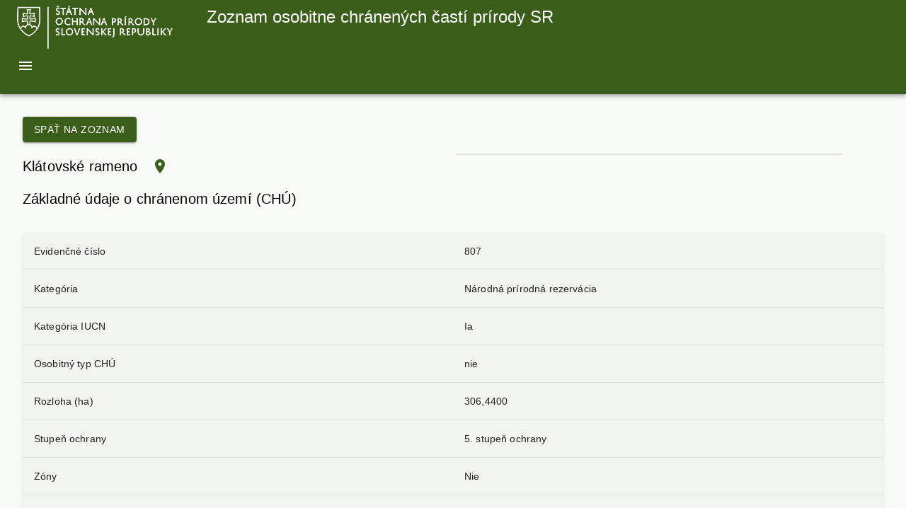

--- FILE ---
content_type: text/html;charset=UTF-8
request_url: https://data.sopsr.sk/chranene-objekty/chranene-uzemia/detail/807
body_size: 478
content:
<!doctype html><html lang="en"><head><meta charset="utf-8"/><link rel="icon" href="favicon.ico"/><meta name="viewport" content="width=device-width,initial-scale=1"/><meta name="theme-color" content="#000000"/><title>Zoznam osobitne chránených častí prírody SR</title><base href="/chranene-objekty/"><script defer="defer" src="main.js"></script></head><body><noscript>You need to enable JavaScript to run this app.</noscript><div id="root"></div></body></html>